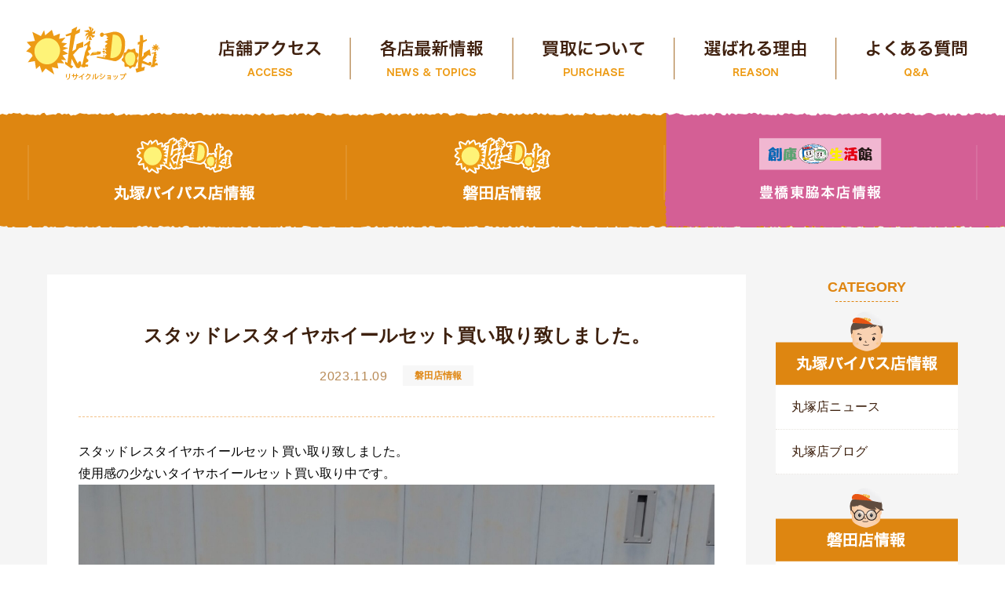

--- FILE ---
content_type: text/html; charset=UTF-8
request_url: https://okidoki-hamamatsu.com/article/1959/
body_size: 9484
content:
<!DOCTYPE html>
<html lang="ja" class="no-js">
<head>
<meta charset="utf-8">
<title>  スタッドレスタイヤホイールセット買い取り致しました。｜OkiDoki｜浜松市と磐田市のリサイクルショップ、オキドキ</title>
<meta http-equiv="X-UA-Compatible" content="IE=Edge">
<meta name="viewport" content="width=1280">
<meta name="format-detection" content="telephone=no">

<meta name="copyright" content="Copyright (C) Oki-Doki（オキドキ）｜. All Rights Reserved.">
<meta name="description" content="浜松市・磐田市のリサイクルショップOki-Dokiでは、大物の出張買取り実施中！家電をはじめ、洋服、雑貨・アウトドア用品、楽器、おもちゃなど、多彩な商品の買取・販売を行っています。">
<meta name="msapplication-TileImage" content="https://okidoki-hamamatsu.com/wp-content/themes/bb4/img/icon/minicon.png">
<meta property="og:type" content="website">
<meta property="og:title" content="オキドキ">
<meta property="og:description" content="浜松市・磐田市のリサイクルショップOki-Dokiでは、大物の出張買取り実施中！家電をはじめ、洋服、雑貨・アウトドア用品、楽器、おもちゃなど、多彩な商品の買取・販売を行っています。">
<meta property="og:url" content="https://okidoki-hamamatsu.com">
<meta property="og:site_name" content="オキドキ website">
<meta property="og:locale" content="Hamamatsu, Japan ja_JP">
<meta property="og:image" content="https://okidoki-hamamatsu.com/wp-content/themes/bb4/img/icon/minicon.png">
<link rel="shortcut icon" type="image/x-icon" href="https://okidoki-hamamatsu.com/wp-content/themes/bb4/img/icon/favicon.ico">
<link rel="icon" type="image/png" href="https://okidoki-hamamatsu.com/wp-content/themes/bb4/img/icon/favicon.png">
<link rel="icon" type="image/vnd.microsoft.icon" href="https://okidoki-hamamatsu.com/wp-content/themes/bb4/img/icon/favicon.png">
<link rel="apple-touch-icon" href="https://okidoki-hamamatsu.com/wp-content/themes/bb4/img/icon/minicon.png">
<link rel="stylesheet" href="https://okidoki-hamamatsu.com/wp-content/themes/bb4/css/loader.css" type="text/css">
<link rel="stylesheet" href="https://okidoki-hamamatsu.com/wp-content/themes/bb4/style.css" type="text/css">

<link rel="stylesheet" href="https://okidoki-hamamatsu.com/wp-content/themes/bb4/css/article.css" type="text/css">
<link rel="stylesheet" href="https://okidoki-hamamatsu.com/wp-content/themes/bb4/css/pagenavi.css" type="text/css">


<script src="https://ajax.googleapis.com/ajax/libs/jquery/2.1.4/jquery.min.js"></script>


<!-- Global site tag (gtag.js) - Google Analytics -->
<script async src="https://www.googletagmanager.com/gtag/js?id=G-N24KWVYKNM"></script>
<script>
  window.dataLayer = window.dataLayer || [];
  function gtag(){dataLayer.push(arguments);}
  gtag('js', new Date());
  gtag('config', 'G-N24KWVYKNM');
</script>


<meta name='robots' content='max-image-preview:large' />
<link rel="alternate" title="oEmbed (JSON)" type="application/json+oembed" href="https://okidoki-hamamatsu.com/wp-json/oembed/1.0/embed?url=https%3A%2F%2Fokidoki-hamamatsu.com%2Farticle%2F1959%2F" />
<link rel="alternate" title="oEmbed (XML)" type="text/xml+oembed" href="https://okidoki-hamamatsu.com/wp-json/oembed/1.0/embed?url=https%3A%2F%2Fokidoki-hamamatsu.com%2Farticle%2F1959%2F&#038;format=xml" />
<style id='wp-img-auto-sizes-contain-inline-css' type='text/css'>
img:is([sizes=auto i],[sizes^="auto," i]){contain-intrinsic-size:3000px 1500px}
/*# sourceURL=wp-img-auto-sizes-contain-inline-css */
</style>
<style id='wp-emoji-styles-inline-css' type='text/css'>

	img.wp-smiley, img.emoji {
		display: inline !important;
		border: none !important;
		box-shadow: none !important;
		height: 1em !important;
		width: 1em !important;
		margin: 0 0.07em !important;
		vertical-align: -0.1em !important;
		background: none !important;
		padding: 0 !important;
	}
/*# sourceURL=wp-emoji-styles-inline-css */
</style>
<style id='wp-block-library-inline-css' type='text/css'>
:root{--wp-block-synced-color:#7a00df;--wp-block-synced-color--rgb:122,0,223;--wp-bound-block-color:var(--wp-block-synced-color);--wp-editor-canvas-background:#ddd;--wp-admin-theme-color:#007cba;--wp-admin-theme-color--rgb:0,124,186;--wp-admin-theme-color-darker-10:#006ba1;--wp-admin-theme-color-darker-10--rgb:0,107,160.5;--wp-admin-theme-color-darker-20:#005a87;--wp-admin-theme-color-darker-20--rgb:0,90,135;--wp-admin-border-width-focus:2px}@media (min-resolution:192dpi){:root{--wp-admin-border-width-focus:1.5px}}.wp-element-button{cursor:pointer}:root .has-very-light-gray-background-color{background-color:#eee}:root .has-very-dark-gray-background-color{background-color:#313131}:root .has-very-light-gray-color{color:#eee}:root .has-very-dark-gray-color{color:#313131}:root .has-vivid-green-cyan-to-vivid-cyan-blue-gradient-background{background:linear-gradient(135deg,#00d084,#0693e3)}:root .has-purple-crush-gradient-background{background:linear-gradient(135deg,#34e2e4,#4721fb 50%,#ab1dfe)}:root .has-hazy-dawn-gradient-background{background:linear-gradient(135deg,#faaca8,#dad0ec)}:root .has-subdued-olive-gradient-background{background:linear-gradient(135deg,#fafae1,#67a671)}:root .has-atomic-cream-gradient-background{background:linear-gradient(135deg,#fdd79a,#004a59)}:root .has-nightshade-gradient-background{background:linear-gradient(135deg,#330968,#31cdcf)}:root .has-midnight-gradient-background{background:linear-gradient(135deg,#020381,#2874fc)}:root{--wp--preset--font-size--normal:16px;--wp--preset--font-size--huge:42px}.has-regular-font-size{font-size:1em}.has-larger-font-size{font-size:2.625em}.has-normal-font-size{font-size:var(--wp--preset--font-size--normal)}.has-huge-font-size{font-size:var(--wp--preset--font-size--huge)}.has-text-align-center{text-align:center}.has-text-align-left{text-align:left}.has-text-align-right{text-align:right}.has-fit-text{white-space:nowrap!important}#end-resizable-editor-section{display:none}.aligncenter{clear:both}.items-justified-left{justify-content:flex-start}.items-justified-center{justify-content:center}.items-justified-right{justify-content:flex-end}.items-justified-space-between{justify-content:space-between}.screen-reader-text{border:0;clip-path:inset(50%);height:1px;margin:-1px;overflow:hidden;padding:0;position:absolute;width:1px;word-wrap:normal!important}.screen-reader-text:focus{background-color:#ddd;clip-path:none;color:#444;display:block;font-size:1em;height:auto;left:5px;line-height:normal;padding:15px 23px 14px;text-decoration:none;top:5px;width:auto;z-index:100000}html :where(.has-border-color){border-style:solid}html :where([style*=border-top-color]){border-top-style:solid}html :where([style*=border-right-color]){border-right-style:solid}html :where([style*=border-bottom-color]){border-bottom-style:solid}html :where([style*=border-left-color]){border-left-style:solid}html :where([style*=border-width]){border-style:solid}html :where([style*=border-top-width]){border-top-style:solid}html :where([style*=border-right-width]){border-right-style:solid}html :where([style*=border-bottom-width]){border-bottom-style:solid}html :where([style*=border-left-width]){border-left-style:solid}html :where(img[class*=wp-image-]){height:auto;max-width:100%}:where(figure){margin:0 0 1em}html :where(.is-position-sticky){--wp-admin--admin-bar--position-offset:var(--wp-admin--admin-bar--height,0px)}@media screen and (max-width:600px){html :where(.is-position-sticky){--wp-admin--admin-bar--position-offset:0px}}

/*# sourceURL=wp-block-library-inline-css */
</style><style id='global-styles-inline-css' type='text/css'>
:root{--wp--preset--aspect-ratio--square: 1;--wp--preset--aspect-ratio--4-3: 4/3;--wp--preset--aspect-ratio--3-4: 3/4;--wp--preset--aspect-ratio--3-2: 3/2;--wp--preset--aspect-ratio--2-3: 2/3;--wp--preset--aspect-ratio--16-9: 16/9;--wp--preset--aspect-ratio--9-16: 9/16;--wp--preset--color--black: #000000;--wp--preset--color--cyan-bluish-gray: #abb8c3;--wp--preset--color--white: #ffffff;--wp--preset--color--pale-pink: #f78da7;--wp--preset--color--vivid-red: #cf2e2e;--wp--preset--color--luminous-vivid-orange: #ff6900;--wp--preset--color--luminous-vivid-amber: #fcb900;--wp--preset--color--light-green-cyan: #7bdcb5;--wp--preset--color--vivid-green-cyan: #00d084;--wp--preset--color--pale-cyan-blue: #8ed1fc;--wp--preset--color--vivid-cyan-blue: #0693e3;--wp--preset--color--vivid-purple: #9b51e0;--wp--preset--gradient--vivid-cyan-blue-to-vivid-purple: linear-gradient(135deg,rgb(6,147,227) 0%,rgb(155,81,224) 100%);--wp--preset--gradient--light-green-cyan-to-vivid-green-cyan: linear-gradient(135deg,rgb(122,220,180) 0%,rgb(0,208,130) 100%);--wp--preset--gradient--luminous-vivid-amber-to-luminous-vivid-orange: linear-gradient(135deg,rgb(252,185,0) 0%,rgb(255,105,0) 100%);--wp--preset--gradient--luminous-vivid-orange-to-vivid-red: linear-gradient(135deg,rgb(255,105,0) 0%,rgb(207,46,46) 100%);--wp--preset--gradient--very-light-gray-to-cyan-bluish-gray: linear-gradient(135deg,rgb(238,238,238) 0%,rgb(169,184,195) 100%);--wp--preset--gradient--cool-to-warm-spectrum: linear-gradient(135deg,rgb(74,234,220) 0%,rgb(151,120,209) 20%,rgb(207,42,186) 40%,rgb(238,44,130) 60%,rgb(251,105,98) 80%,rgb(254,248,76) 100%);--wp--preset--gradient--blush-light-purple: linear-gradient(135deg,rgb(255,206,236) 0%,rgb(152,150,240) 100%);--wp--preset--gradient--blush-bordeaux: linear-gradient(135deg,rgb(254,205,165) 0%,rgb(254,45,45) 50%,rgb(107,0,62) 100%);--wp--preset--gradient--luminous-dusk: linear-gradient(135deg,rgb(255,203,112) 0%,rgb(199,81,192) 50%,rgb(65,88,208) 100%);--wp--preset--gradient--pale-ocean: linear-gradient(135deg,rgb(255,245,203) 0%,rgb(182,227,212) 50%,rgb(51,167,181) 100%);--wp--preset--gradient--electric-grass: linear-gradient(135deg,rgb(202,248,128) 0%,rgb(113,206,126) 100%);--wp--preset--gradient--midnight: linear-gradient(135deg,rgb(2,3,129) 0%,rgb(40,116,252) 100%);--wp--preset--font-size--small: 13px;--wp--preset--font-size--medium: 20px;--wp--preset--font-size--large: 36px;--wp--preset--font-size--x-large: 42px;--wp--preset--spacing--20: 0.44rem;--wp--preset--spacing--30: 0.67rem;--wp--preset--spacing--40: 1rem;--wp--preset--spacing--50: 1.5rem;--wp--preset--spacing--60: 2.25rem;--wp--preset--spacing--70: 3.38rem;--wp--preset--spacing--80: 5.06rem;--wp--preset--shadow--natural: 6px 6px 9px rgba(0, 0, 0, 0.2);--wp--preset--shadow--deep: 12px 12px 50px rgba(0, 0, 0, 0.4);--wp--preset--shadow--sharp: 6px 6px 0px rgba(0, 0, 0, 0.2);--wp--preset--shadow--outlined: 6px 6px 0px -3px rgb(255, 255, 255), 6px 6px rgb(0, 0, 0);--wp--preset--shadow--crisp: 6px 6px 0px rgb(0, 0, 0);}:where(.is-layout-flex){gap: 0.5em;}:where(.is-layout-grid){gap: 0.5em;}body .is-layout-flex{display: flex;}.is-layout-flex{flex-wrap: wrap;align-items: center;}.is-layout-flex > :is(*, div){margin: 0;}body .is-layout-grid{display: grid;}.is-layout-grid > :is(*, div){margin: 0;}:where(.wp-block-columns.is-layout-flex){gap: 2em;}:where(.wp-block-columns.is-layout-grid){gap: 2em;}:where(.wp-block-post-template.is-layout-flex){gap: 1.25em;}:where(.wp-block-post-template.is-layout-grid){gap: 1.25em;}.has-black-color{color: var(--wp--preset--color--black) !important;}.has-cyan-bluish-gray-color{color: var(--wp--preset--color--cyan-bluish-gray) !important;}.has-white-color{color: var(--wp--preset--color--white) !important;}.has-pale-pink-color{color: var(--wp--preset--color--pale-pink) !important;}.has-vivid-red-color{color: var(--wp--preset--color--vivid-red) !important;}.has-luminous-vivid-orange-color{color: var(--wp--preset--color--luminous-vivid-orange) !important;}.has-luminous-vivid-amber-color{color: var(--wp--preset--color--luminous-vivid-amber) !important;}.has-light-green-cyan-color{color: var(--wp--preset--color--light-green-cyan) !important;}.has-vivid-green-cyan-color{color: var(--wp--preset--color--vivid-green-cyan) !important;}.has-pale-cyan-blue-color{color: var(--wp--preset--color--pale-cyan-blue) !important;}.has-vivid-cyan-blue-color{color: var(--wp--preset--color--vivid-cyan-blue) !important;}.has-vivid-purple-color{color: var(--wp--preset--color--vivid-purple) !important;}.has-black-background-color{background-color: var(--wp--preset--color--black) !important;}.has-cyan-bluish-gray-background-color{background-color: var(--wp--preset--color--cyan-bluish-gray) !important;}.has-white-background-color{background-color: var(--wp--preset--color--white) !important;}.has-pale-pink-background-color{background-color: var(--wp--preset--color--pale-pink) !important;}.has-vivid-red-background-color{background-color: var(--wp--preset--color--vivid-red) !important;}.has-luminous-vivid-orange-background-color{background-color: var(--wp--preset--color--luminous-vivid-orange) !important;}.has-luminous-vivid-amber-background-color{background-color: var(--wp--preset--color--luminous-vivid-amber) !important;}.has-light-green-cyan-background-color{background-color: var(--wp--preset--color--light-green-cyan) !important;}.has-vivid-green-cyan-background-color{background-color: var(--wp--preset--color--vivid-green-cyan) !important;}.has-pale-cyan-blue-background-color{background-color: var(--wp--preset--color--pale-cyan-blue) !important;}.has-vivid-cyan-blue-background-color{background-color: var(--wp--preset--color--vivid-cyan-blue) !important;}.has-vivid-purple-background-color{background-color: var(--wp--preset--color--vivid-purple) !important;}.has-black-border-color{border-color: var(--wp--preset--color--black) !important;}.has-cyan-bluish-gray-border-color{border-color: var(--wp--preset--color--cyan-bluish-gray) !important;}.has-white-border-color{border-color: var(--wp--preset--color--white) !important;}.has-pale-pink-border-color{border-color: var(--wp--preset--color--pale-pink) !important;}.has-vivid-red-border-color{border-color: var(--wp--preset--color--vivid-red) !important;}.has-luminous-vivid-orange-border-color{border-color: var(--wp--preset--color--luminous-vivid-orange) !important;}.has-luminous-vivid-amber-border-color{border-color: var(--wp--preset--color--luminous-vivid-amber) !important;}.has-light-green-cyan-border-color{border-color: var(--wp--preset--color--light-green-cyan) !important;}.has-vivid-green-cyan-border-color{border-color: var(--wp--preset--color--vivid-green-cyan) !important;}.has-pale-cyan-blue-border-color{border-color: var(--wp--preset--color--pale-cyan-blue) !important;}.has-vivid-cyan-blue-border-color{border-color: var(--wp--preset--color--vivid-cyan-blue) !important;}.has-vivid-purple-border-color{border-color: var(--wp--preset--color--vivid-purple) !important;}.has-vivid-cyan-blue-to-vivid-purple-gradient-background{background: var(--wp--preset--gradient--vivid-cyan-blue-to-vivid-purple) !important;}.has-light-green-cyan-to-vivid-green-cyan-gradient-background{background: var(--wp--preset--gradient--light-green-cyan-to-vivid-green-cyan) !important;}.has-luminous-vivid-amber-to-luminous-vivid-orange-gradient-background{background: var(--wp--preset--gradient--luminous-vivid-amber-to-luminous-vivid-orange) !important;}.has-luminous-vivid-orange-to-vivid-red-gradient-background{background: var(--wp--preset--gradient--luminous-vivid-orange-to-vivid-red) !important;}.has-very-light-gray-to-cyan-bluish-gray-gradient-background{background: var(--wp--preset--gradient--very-light-gray-to-cyan-bluish-gray) !important;}.has-cool-to-warm-spectrum-gradient-background{background: var(--wp--preset--gradient--cool-to-warm-spectrum) !important;}.has-blush-light-purple-gradient-background{background: var(--wp--preset--gradient--blush-light-purple) !important;}.has-blush-bordeaux-gradient-background{background: var(--wp--preset--gradient--blush-bordeaux) !important;}.has-luminous-dusk-gradient-background{background: var(--wp--preset--gradient--luminous-dusk) !important;}.has-pale-ocean-gradient-background{background: var(--wp--preset--gradient--pale-ocean) !important;}.has-electric-grass-gradient-background{background: var(--wp--preset--gradient--electric-grass) !important;}.has-midnight-gradient-background{background: var(--wp--preset--gradient--midnight) !important;}.has-small-font-size{font-size: var(--wp--preset--font-size--small) !important;}.has-medium-font-size{font-size: var(--wp--preset--font-size--medium) !important;}.has-large-font-size{font-size: var(--wp--preset--font-size--large) !important;}.has-x-large-font-size{font-size: var(--wp--preset--font-size--x-large) !important;}
/*# sourceURL=global-styles-inline-css */
</style>

<style id='classic-theme-styles-inline-css' type='text/css'>
/*! This file is auto-generated */
.wp-block-button__link{color:#fff;background-color:#32373c;border-radius:9999px;box-shadow:none;text-decoration:none;padding:calc(.667em + 2px) calc(1.333em + 2px);font-size:1.125em}.wp-block-file__button{background:#32373c;color:#fff;text-decoration:none}
/*# sourceURL=/wp-includes/css/classic-themes.min.css */
</style>
<link rel='stylesheet' id='wp-pagenavi-css' href='https://okidoki-hamamatsu.com/wp-content/plugins/wp-pagenavi/pagenavi-css.css?ver=2.70' type='text/css' media='all' />
<link rel="https://api.w.org/" href="https://okidoki-hamamatsu.com/wp-json/" /><link rel="EditURI" type="application/rsd+xml" title="RSD" href="https://okidoki-hamamatsu.com/xmlrpc.php?rsd" />
<meta name="generator" content="WordPress 6.9" />
<link rel="canonical" href="https://okidoki-hamamatsu.com/article/1959/" />
<link rel='shortlink' href='https://okidoki-hamamatsu.com/?p=1959' />
</head>

<body class="wp-singular article-template-default single single-article postid-1959 wp-theme-bb4">

<div class="wrapper dba single" id="article">

	<header class="rows min_bg">
		<nav id="topnav">
			<div class="topnav_inner">
				<h1>おしらせ｜浜松市と磐田市のリサイクルショップ、オキドキOkiDoki</h1>
				<a class="logo opabtn" href="https://okidoki-hamamatsu.com" target="_self"><span class="ct">トップページ</span></a>
								<div class="gnav">
	<ul>
		<li class="asnav g01"><a class="tgl" href="https://okidoki-hamamatsu.com#access" target="_self"></a></li>
<li class="asnav g02"><a class="" href="https://okidoki-hamamatsu.com/article/" target="_self"></a></li>
<li class="asnav g03"><a class="tgl" href="https://okidoki-hamamatsu.com#purchase" target="_self"></a></li>
<li class="asnav g04"><a class="tgl" href="https://okidoki-hamamatsu.com#reason" target="_self"></a></li>
<li class="asnav g05"><a class="tgl" href="https://okidoki-hamamatsu.com#qa" target="_self"></a></li>
<li class="asnav g06"><a class="" href="https://okidoki-hamamatsu.com/contact/" target="_self"></a></li>
	</ul>
</div>
			</div>
		</nav>
	</header>

	<div class="subnav">
		<ul>
			<li class="nav_item maruzuka"><a class="opabtn " href="https://okidoki-hamamatsu.com/articat/maruzuka/"  target="_self"></a></li><li class="nav_item iwata"><a class="opabtn " href="https://okidoki-hamamatsu.com/articat/iwata/"  target="_self"></a></li><li class="nav_item kami"><a class="opabtn " href="https://okidoki-hamamatsu.com/articat/kami/"  target="_self"></a></li>		</ul>
</div>

	<main>

		
		<div class="blogsingle row_inner">

			<div id="posts">

				<div class="post">

					<div class="post_header">
						<h2>スタッドレスタイヤホイールセット買い取り致しました。</h2>
						<div class="desc">

														<span class="date">2023.11.09</span>
							<span class="cattag" style="color:#DF8612; background-color:#F7F7F7;">磐田店情報</span>
						</div>
					</div>

					<div class="post_content">
						<div class="desctit"></div>
						<p>スタッドレスタイヤホイールセット買い取り致しました。</p>
<p>使用感の少ないタイヤホイールセット買い取り中です。<img fetchpriority="high" decoding="async" class="alignnone size-full wp-image-1960" src="http://okidoki-hamamatsu.com/wp-content/uploads/2023/11/DSC_3031.jpg" alt="" width="1920" height="1440" srcset="https://okidoki-hamamatsu.com/wp-content/uploads/2023/11/DSC_3031.jpg 1920w, https://okidoki-hamamatsu.com/wp-content/uploads/2023/11/DSC_3031-600x450.jpg 600w, https://okidoki-hamamatsu.com/wp-content/uploads/2023/11/DSC_3031-1280x960.jpg 1280w, https://okidoki-hamamatsu.com/wp-content/uploads/2023/11/DSC_3031-768x576.jpg 768w, https://okidoki-hamamatsu.com/wp-content/uploads/2023/11/DSC_3031-1536x1152.jpg 1536w" sizes="(max-width: 1920px) 100vw, 1920px" /></p>
					</div>


					<div class="soc">
						<span>この記事をシェアする：</span>
						<div class="socbtns">
							<a class="socbtn btn_fb" href="https://www.facebook.com/sharer/sharer.php?u=okidoki-hamamatsu.com/index.php" target="_blank"></a>
							<a class="socbtn btn_tw" href="https://twitter.com/share?url=okidoki-hamamatsu.com/index.php&text=スタッドレスタイヤホイールセット買い取り致しました。" target="_blank"></a>
						</div>
					</div>

					<div class="soc">
						<span>この記事のカテゴリー：</span>
						<ul class="soc_terms"><li><a href="https://okidoki-hamamatsu.com/articat/iwatablog/">磐田店ブログ</a></li><li><a href="https://okidoki-hamamatsu.com/articat/iwata/">磐田店情報</a></li></ul>					</div>


					<div class="single_navigation">
						<ul>
							<li class="prev"><a href="https://okidoki-hamamatsu.com/article/1957/" rel="prev">前の記事</a></li>
							<li class="back"><a href="https://okidoki-hamamatsu.com/article/" target="_self">一覧へ戻る</a></li>
							<li class="next"><a href="https://okidoki-hamamatsu.com/article/1961/" rel="next">次の記事</a></li>
						</ul>
					</div>

				</div><!--/post-->

			</div><!--/posts-->

			
			<div id="rowcats">
	<div class="row_inner">
		<h3 class="eul"><em>CATEGORY</em></h3>
		<div class="onebox"><h4 class="tit maruzuka"><a href="https://okidoki-hamamatsu.com/articat/maruzuka/" ></a></h4><ul><li><a href="https://okidoki-hamamatsu.com/articat/maruzuka_news/">丸塚店ニュース</a></li><li><a href="https://okidoki-hamamatsu.com/articat/maruzuka_blog/">丸塚店ブログ</a></li><li class="break"></li></ul></div><div class="onebox"><h4 class="tit iwata"><a href="https://okidoki-hamamatsu.com/articat/iwata/" ></a></h4><ul><li><a href="https://okidoki-hamamatsu.com/articat/iwatablog/">磐田店ブログ</a></li><li><a href="https://okidoki-hamamatsu.com/articat/iwatanews/">磐田店ニュース</a></li><li class="break"></li></ul></div><div class="onebox"><h4 class="tit kami"><a href="https://okidoki-hamamatsu.com/articat/kami/" ></a></h4></div>
	</div>
</div><!--/rowcats-->

		</div><!--/blogsingle-->

		

		<!--//access(ast)-->
		<div id="access" class="ast_access">
	<div class="row_inner">
		<div class="clouds"></div>
		<h3 class="tit"><span class="アクセス"></span></h3>
		<div class="listbox">
			<ul>
									<li id="access1">
						<h4>オキドキ 丸塚バイパス店</h4>
						<div class="tel">
							<a class="opabtn" href="tel:0120419176" ></a>
							<p class="loco">浜松市中央区上新屋町222-14</p>
						</div>
						<div class="map">

							<iframe src="https://www.google.com/maps/embed?pb=!1m14!1m8!1m3!1d1301.2682917099673!2d137.75378275627972!3d34.73063525330219!3m2!1i1024!2i768!4f13.1!3m3!1m2!1s0x601ade233a8f1667%3A0x7094c75325d81656!2z44Kq44Kt44OJ44KtIOS4uOWhmuODkOOCpOODkeOCueW6lw!5e0!3m2!1sja!2sjp!4v1654782804851!5m2!1sja!2sjp" width="100%" height="100%" frameborder="0" style="border:0;" allowfullscreen=""></iframe>

						</div>
						<a class="btn_maplink opabtn" href="https://goo.gl/maps/GRtV37WPSFwcZjLPA" target="_blank"></a>
					</li>
									<li id="access2">
						<h4>オキドキ 磐田店</h4>
						<div class="tel">
							<a class="opabtn" href="tel:0120551278" ></a>
							<p class="loco">磐田市見付3356-1</p>
						</div>
						<div class="map">

							<iframe src="https://www.google.com/maps/embed?pb=!1m18!1m12!1m3!1d3279.245472952139!2d137.851442!3d34.72420640000001!2m3!1f0!2f0!3f0!3m2!1i1024!2i768!4f13.1!3m3!1m2!1s0x601ae4253d900a83%3A0x4bfb13f3a31f4014!2z44Kq44Kt44OJ44KtIOejkOeUsOW6lw!5e0!3m2!1sja!2sjp!4v1654782697349!5m2!1sja!2sjp" width="100%" height="100%" frameborder="0" style="border:0;" allowfullscreen=""></iframe>

						</div>
						<a class="btn_maplink opabtn" href="https://goo.gl/maps/VZG8Mv5YV64XJPtN9" target="_blank"></a>
					</li>
									<li id="access3">
						<h4>創庫生活館 豊橋東脇本店</h4>
						<div class="tel">
							<a class="opabtn" href="tel:0120354443" ></a>
							<p class="loco">豊橋市東脇3丁目13-12</p>
						</div>
						<div class="map">

							<iframe src="https://www.google.com/maps/embed?pb=!1m18!1m12!1m3!1d3278.0877181684223!2d137.36914009999998!3d34.7533831!2m3!1f0!2f0!3f0!3m2!1i1024!2i768!4f13.1!3m3!1m2!1s0x6004d1f82360ddfd%3A0x4065b4451f4c8c13!2z44CSNDQxLTgwODMg5oSb55-l55yM6LGK5qmL5biC5p2x6ISH77yT5LiB55uu77yR77yT4oiS77yR77yS!5e0!3m2!1sja!2sjp!4v1667281199047!5m2!1sja!2sjp" width="100%" height="100%" frameborder="0" style="border:0;" allowfullscreen=""></iframe>

						</div>
						<a class="btn_maplink opabtn" href="https://goo.gl/maps/YuufZi41rqeCzfJd8" target="_blank"></a>
					</li>
							</ul>
		</div>
		<div class="ast_ln lnbox">
			<a class="opabtn" href="https://liff.line.me/1645278921-kWRPP32q/?accountId=629ttczf" target="_blank"></a>
			<p><span>ID:＠629ttczf</span><em>Oki-Doki LINEアカウント</em><span class="pc_only">｜ </span>LINEで簡単にご質問いただけます</p>
			<div class="neko anim_fuwa"></div>
			<div class="qr"></div>
		</div>
	</div>
</div>
		<!--//purchase(ast)-->
		<div id="purchase" class="ast_purchase">
	<div class="row_inner">
		<h3 class="tit"><span class="ct">買取方法</span></h3>
		<div class="listbox">
			<ul>
				<li id="pur1">
					<div class="tbox">
						<h4>店頭買取り</h4>
						<p>お急ぎの方におすすめ！<br class="pc_only">売りたいお品物と身分証明書をお持ちの上、ご不用なお品物を店舗へお持ちください。<br>その場で査定し、ご成約で即現金にてお支払いします。</p>
					</div>
				</li>
				<li id="pur2">
					<div class="tbox">
						<h4>迅速にご訪問</h4>
						<p>出張査定・搬出料金・キャンセル料無料。電話一本でスタッフがご自宅にお伺いし、その場でお買取り。大きな家具や家電、家財整理、お引越し、法人様の大量在庫にも対応いたします！</p>
					</div>
				</li>
				<li id="pur3">
					<div class="tbox">
						<h4>ラクラク査定依頼</h4>
						<p>スマホでらくちん！ LINEでの査定依頼も承ります！<br>商品をスマホで撮影、商品名とお住まいの地域を入力して送信するだけ。</p>
					</div>
				</li>
			</ul>
		</div>
	</div>
</div>


	</main>


<!-- // -->
<footer>

    <div class="row_inner">

        <div class="infbox">
            <a class="logo opabtn" href="https://okidoki-hamamatsu.com" target="_self"></a>
            <p class="tit">リサイクルショップ｜オキドキ Oki-Doki</p>
        </div>

        <div class="fnav">
                <div class="gnav">
	<ul>
		<li class="asnav g01"><a class="tgl" href="https://okidoki-hamamatsu.com#access" target="_self"></a></li>
<li class="asnav g02"><a class="" href="https://okidoki-hamamatsu.com/article/" target="_self"></a></li>
<li class="asnav g03"><a class="tgl" href="https://okidoki-hamamatsu.com#purchase" target="_self"></a></li>
<li class="asnav g04"><a class="tgl" href="https://okidoki-hamamatsu.com#reason" target="_self"></a></li>
<li class="asnav g05"><a class="tgl" href="https://okidoki-hamamatsu.com#qa" target="_self"></a></li>
<li class="asnav g06"><a class="" href="https://okidoki-hamamatsu.com/contact/" target="_self"></a></li>
	</ul>
</div>
        </div>

        <div class="copy">
            <p>Copyright (C) 浜松市のリサイクルショップ｜オキドキ Oki-Doki. All Rights Reserved.</p>
        </div>

    </div>

</footer>

<!--//pagetop-->
<!--<div id="pagetop"><a href="#"></a></div>-->
<!--//drawer-->
 <!--//rnav-->

</div><!--end wrapper//-->

<script type="speculationrules">
{"prefetch":[{"source":"document","where":{"and":[{"href_matches":"/*"},{"not":{"href_matches":["/wp-*.php","/wp-admin/*","/wp-content/uploads/*","/wp-content/*","/wp-content/plugins/*","/wp-content/themes/bb4/*","/*\\?(.+)"]}},{"not":{"selector_matches":"a[rel~=\"nofollow\"]"}},{"not":{"selector_matches":".no-prefetch, .no-prefetch a"}}]},"eagerness":"conservative"}]}
</script>
<script id="wp-emoji-settings" type="application/json">
{"baseUrl":"https://s.w.org/images/core/emoji/17.0.2/72x72/","ext":".png","svgUrl":"https://s.w.org/images/core/emoji/17.0.2/svg/","svgExt":".svg","source":{"concatemoji":"https://okidoki-hamamatsu.com/wp-includes/js/wp-emoji-release.min.js?ver=6.9"}}
</script>
<script type="module">
/* <![CDATA[ */
/*! This file is auto-generated */
const a=JSON.parse(document.getElementById("wp-emoji-settings").textContent),o=(window._wpemojiSettings=a,"wpEmojiSettingsSupports"),s=["flag","emoji"];function i(e){try{var t={supportTests:e,timestamp:(new Date).valueOf()};sessionStorage.setItem(o,JSON.stringify(t))}catch(e){}}function c(e,t,n){e.clearRect(0,0,e.canvas.width,e.canvas.height),e.fillText(t,0,0);t=new Uint32Array(e.getImageData(0,0,e.canvas.width,e.canvas.height).data);e.clearRect(0,0,e.canvas.width,e.canvas.height),e.fillText(n,0,0);const a=new Uint32Array(e.getImageData(0,0,e.canvas.width,e.canvas.height).data);return t.every((e,t)=>e===a[t])}function p(e,t){e.clearRect(0,0,e.canvas.width,e.canvas.height),e.fillText(t,0,0);var n=e.getImageData(16,16,1,1);for(let e=0;e<n.data.length;e++)if(0!==n.data[e])return!1;return!0}function u(e,t,n,a){switch(t){case"flag":return n(e,"\ud83c\udff3\ufe0f\u200d\u26a7\ufe0f","\ud83c\udff3\ufe0f\u200b\u26a7\ufe0f")?!1:!n(e,"\ud83c\udde8\ud83c\uddf6","\ud83c\udde8\u200b\ud83c\uddf6")&&!n(e,"\ud83c\udff4\udb40\udc67\udb40\udc62\udb40\udc65\udb40\udc6e\udb40\udc67\udb40\udc7f","\ud83c\udff4\u200b\udb40\udc67\u200b\udb40\udc62\u200b\udb40\udc65\u200b\udb40\udc6e\u200b\udb40\udc67\u200b\udb40\udc7f");case"emoji":return!a(e,"\ud83e\u1fac8")}return!1}function f(e,t,n,a){let r;const o=(r="undefined"!=typeof WorkerGlobalScope&&self instanceof WorkerGlobalScope?new OffscreenCanvas(300,150):document.createElement("canvas")).getContext("2d",{willReadFrequently:!0}),s=(o.textBaseline="top",o.font="600 32px Arial",{});return e.forEach(e=>{s[e]=t(o,e,n,a)}),s}function r(e){var t=document.createElement("script");t.src=e,t.defer=!0,document.head.appendChild(t)}a.supports={everything:!0,everythingExceptFlag:!0},new Promise(t=>{let n=function(){try{var e=JSON.parse(sessionStorage.getItem(o));if("object"==typeof e&&"number"==typeof e.timestamp&&(new Date).valueOf()<e.timestamp+604800&&"object"==typeof e.supportTests)return e.supportTests}catch(e){}return null}();if(!n){if("undefined"!=typeof Worker&&"undefined"!=typeof OffscreenCanvas&&"undefined"!=typeof URL&&URL.createObjectURL&&"undefined"!=typeof Blob)try{var e="postMessage("+f.toString()+"("+[JSON.stringify(s),u.toString(),c.toString(),p.toString()].join(",")+"));",a=new Blob([e],{type:"text/javascript"});const r=new Worker(URL.createObjectURL(a),{name:"wpTestEmojiSupports"});return void(r.onmessage=e=>{i(n=e.data),r.terminate(),t(n)})}catch(e){}i(n=f(s,u,c,p))}t(n)}).then(e=>{for(const n in e)a.supports[n]=e[n],a.supports.everything=a.supports.everything&&a.supports[n],"flag"!==n&&(a.supports.everythingExceptFlag=a.supports.everythingExceptFlag&&a.supports[n]);var t;a.supports.everythingExceptFlag=a.supports.everythingExceptFlag&&!a.supports.flag,a.supports.everything||((t=a.source||{}).concatemoji?r(t.concatemoji):t.wpemoji&&t.twemoji&&(r(t.twemoji),r(t.wpemoji)))});
//# sourceURL=https://okidoki-hamamatsu.com/wp-includes/js/wp-emoji-loader.min.js
/* ]]> */
</script>

<!-- **JQ** -->
<script src="https://ajax.googleapis.com/ajax/libs/jquery/3.1.1/jquery.min.js"></script>

<script type="text/javascript" src="https://okidoki-hamamatsu.com/wp-content/themes/bb4/js/base.js"></script>
<script src="https://cdnjs.cloudflare.com/ajax/libs/object-fit-images/3.2.3/ofi.js"></script>
<script>objectFitImages();</script>



</body>
</html>


--- FILE ---
content_type: text/css
request_url: https://okidoki-hamamatsu.com/wp-content/themes/bb4/style.css
body_size: 4776
content:
/*
Theme Name: -okidoki-
Theme URI: http://www.state-of-nature.com/
Author: State Of Nature Design
Author URI: http://www.state-of-nature.com/
Description: BB4 BASIC.
Version: J.SUZUKAWA w/200611R7
*/
@charset "UTF-8";
@import url("./css/uni.css");

/*================================
style.css
=================================*/

.euj{
position: relative;
display: block;
text-align: center;
color: #356177;
line-height: 1.8;
font-weight: bold;
font-family: Arial, Verdana, Helvetica, sans-serif;
}

.euj em{
font-size: 35px;
letter-spacing: 0.07em;
}

.euj em::after{
position: relative;
margin: 0 auto;
content:"";
display: block;
width: 80px;
height: 1px;
background-color: #356177;
}

.euj span{
margin-top: 6px;
display: block;
font-size: 16px;
}

/*
-------------------------------- */

.cattag{
overflow: hidden;
display: inline-block;
min-width:90px;
height:26px;
padding: 0 10px;
line-height: 26px;
text-align: center;
color:#fff;
font-size:12px;
font-weight: bold;
letter-spacing: 0;
}


/* uni
-------------------------------- */

a.uni_btn{
position: relative;
display: block;
width: 324px;
height: 60px;
line-height: 60px;
font-size: 16px;
color:#fff;
font-weight: normal;
text-align: left;
text-indent: 30px;
background-color: #40210F;
}

a.uni_btn::after{
background:url(./img/element/arrow_unibtn.png) no-repeat center center;
content: "";
display: block;
width: 20px;
height: 60px;
position: absolute;
right: 20px;
top: 0;
bottom: 0;
margin: auto;
}


/* ------------------------------
SPC
-------------------------------- */

.br_sp,
.btn_sp,
.sp_only {
display: none!important;
}

.opabtn:hover,
a.opabtn:hover {
opacity: 0.8;
}

a.imgbtn {
box-shadow: 0 0 9px rgba(99,99,99,0.4);
}

a.imgbtn:hover {
box-shadow: 0 0 4px rgba(33,33,33,0.6);
}

a.txtbtn{
color:#fff;
}

a.txtbtn:hover{
text-decoration: underline;
}

a.tulbtn{
text-decoration: underline;
color:#fff;
}

a.tulbtn:hover{
text-decoration: none;
}

.boxshad{
box-shadow: 0 0 8px 6px rgba(1,1,1,0.1);
}
.txtshad{
text-shadow: 0 0 6px rgba(1,1,1,0.2);
}

/* social icon base
-------------------------------- */

a.soc_ico{
display: block;
width:32px;
height:32px;
}

a.btn_ln{ background:url(./img/element/social_btn_line.png) no-repeat center center; }
a.btn_ig{ background:url(./img/element/social_btn_ig.png) no-repeat center center; }
a.btn_yt{ background:url(./img/element/social_btn_youtube.png) no-repeat center center; }

a.btn_ln_gray{ background:url(./img/element/social_btn_line_gray.png) no-repeat center center; }
a.btn_ig_gray{ background:url(./img/element/social_btn_ig_gray.png) no-repeat center center; }
a.btn_yt_gray{ background:url(./img/element/social_btn_youtube_gray.png) no-repeat center center; }


/* header deco for uni
-------------------------------- */

h1, h2, h3{
font-size:10px;
font-weight: normal;
letter-spacing: 0;
}

.uni h3{
position: relative;
display: block;
height:130px;
text-align: center;
margin-top:50px;
font-size:16px;
font-weight: bold;
}

.uni h3 span{
display: block;
position: absolute;
top: 90px;
left: 0;
right: 0;
margin: auto;
}

/* ------------------------------
BASE
-------------------------------- */

body {
font-size: 16px;
line-height:2;
letter-spacing: 0.01em;
}

.wrapper{
position: relative;
overflow: hidden;
width:100%;
min-width:1240px;
max-width:1920px;
margin:0 auto;
}

.rows{
position: relative;
width:100%;
min-width:1240px;
max-width:1920px;
margin:0 auto;
}

.row_inner{
position:relative;
width: 1240px;
padding: 0 20px;
margin:0 auto;
}


/* header
-------------------------------- */

header{
overflow: hidden;
position: relative;
margin:0 auto 0;
z-index: 9999;
}
header.min_bg{
}

header .row_inner{
overflow: hidden;
position: relative;
display: block;
width:100%;
max-width: 1920px!important;
min-width:1280px!important;

padding:0;
height:auto;
margin:0 auto;
}
header.min_bg .row_inner{
height:130px;
}

/* -------------------------------
boss
-------------------------------- */

header .row_inner a.boss {
background:url(./img/element/logo_header.png) no-repeat left center;
display: block;
width:160px;
height:40px;
position: absolute;
left:60px;
top:36px;
z-index: 9999;
}

header h1{
display: block;
position: absolute;
left:70px;
top:10px;
color:#ccc;
font-size: 12px;
}

header h2{
display: block;
width:1200px;
height:170px;
position: relative;
margin:415px auto 0;
}

header h2 em{
display: block;
text-align: center;
font-size: 20px;
font-weight: bold;
color:#4F1260;
margin:125px auto 0;
}

header.low_bg h2{
height:170px;
margin:250px auto 0;
}

header.low_bg h2::after {
top: 60px;
}

header.low_bg h2 em{
color:#111;
margin:70px auto 0;
}


/* ------------------------------
BX O/W
-------------------------------- */

.bx-wrapper {
position: relative;
margin: 0 auto;
-moz-box-shadow: none!important;
-webkit-box-shadow: none!important;
box-shadow: none!important;
border: none!important;
background: none!important;
}



/* -------------------------------
topnav
-------------------------------- */
/* fix nav*/
#topnav {
background:url(./img/element/topnav_bg.png) no-repeat center bottom;
display: block;
width:100%;
height:150px;
min-width:1280px;
position: relative;
margin:0 auto 0;
opacity:1;
z-index: 999;
}
#frontpage #topnav {
height:100px;
}

/*#page-aboutus  #topnav.is-hide,*/
#frontpage  #topnav.is-hide {
transform: translateY(-100%);
}

/*#page-aboutus #topnav.is-fixed ,*/
#frontpage #topnav.is-fixed{
display: block;
position: fixed;
top: 0;
left: 0;
}


/* topnav_inner
-----------------*/

#topnav .topnav_inner{
position: relative;
min-width: 1280px;
max-width:1820px;
height:150px;
margin:0 auto;
}
#frontpage #topnav .topnav_inner{
height:100px;
}

#topnav .topnav_inner h1{
display:none;
}

#topnav .topnav_inner .gnav{
width:1028px;
height:80px;
position: absolute;
float:right;
top: 35px;
right:10px;
}

#frontpage #topnav .topnav_inner .gnav{
top: 10px;
}

#topnav .topnav_inner a.logo {
background:url(./img/element/topnav_logo.png) no-repeat left center;
display: block;
width:180px;
height:100px;
position: absolute;
float: left;
left:30px;
top: 20px;
}
#frontpage #topnav .topnav_inner a.logo {
top: 0;
}


/* topnav
-----------------*/

#topnav .topnav_inner .gnav ul,
#topnav.is-fixed .topnav_inner .gnav ul {
background:url(./img/element/topnav_gnav.png) no-repeat center center;
overflow: hidden;
display: block;
width:1028px;
height:80px;
position: relative;
}

footer .fnav .gnav ul{
background:url(./img/element/fnav.png) no-repeat center center;
overflow: hidden;
display: block;
width:1189px;
height:80px;
position: relative;
}

.gnav ul li{
float: left;
position: relative;
display: block;
vertical-align: top;
margin: 0;
}


.gnav ul li a{
display:block;
height:80px;
position: absolute;
top:0;
cursor:pointer;
transition: 0.2s;
z-index: 99;
}
.gnav ul li.g01 a{width:200px; left:  0px;}
.gnav ul li.g02 a{width:200px; left:208px;}
.gnav ul li.g03 a{width:200px; left:414px;}
.gnav ul li.g04 a{width:200px; left:620px;}
.gnav ul li.g05 a{width:200px; left:826px;}

#topnav .gnav ul li.g06 a{display: none;}
.fnav .gnav ul li.g06 a{width:160px; left:1029px;}


/*
.gnav ul li.b01 a{width:102px; left:853px;}
.gnav ul li.b02 a {width:236px; left:955px;}
*/
.gnav ul li.asnav a::before {
position: absolute;
bottom: 6px;
content: '';
display: block;
height: 2px;
width: 0;
background-color:#ED9B15;
transition: 0.1s all;
}

.gnav ul li.asnav a::before,
.gnav ul li.asnav a.current::before {
left: 20%;
border-radius:0 3px 3px 0 / 0 3px 3px 0;
}

.gnav ul li.asnav a:hover::before,
.gnav ul li.asnav a.current::before {
width: 60%;
}

.gnav ul li.asbtn a:hover{
background-color: rgba(255,255,255,0.16);
}




/* ------------------------------
footer
-------------------------------- */

footer {
position:relative;
overflow: hidden;
background:url(./img/element/footer_bg.jpg) no-repeat center top #F2EFE8;
padding: 60px 0 0;
text-align: center;
}

/* footer infobox
---------------------- */

footer .infbox{
position: relative;
overflow: hidden;
color: #fff;
margin: 0 auto;
}

footer .infbox a.logo{
position: relative;
display: block;
background:url(./img/element/logo_footer.png) no-repeat center center;
width:202px;
height:88px;
margin: 30px auto 0;
}

footer .infbox p.tit{
color: #40210F;
font-weight: bold;
margin-top: 6px;
}

footer .infbox p.address{
color: #40210F;
margin-top: 15px;
}

footer .infbox a.btn_to_access {
background:url(./img/element/access_bth.png) no-repeat center center;
display: block;
width:240px;
height:60px;
margin: 60px auto 0;
}

footer .infbox a.btn_to_ig {
background:url(./img/element/btn_ig.png) no-repeat center center;
display: block;
width:34px;
height:34px;
margin: 35px auto 0;
}

footer .infbox .fnav.flink {
margin: 35px auto 120px;
}


/*
---------------------- */

footer .fnav{
overflow: hidden;
display: inline-block;
margin:50px auto 0;
}


/* footer copy
---------------------- */

footer .copy {
position: relative;
overflow: hidden;
padding: 60px 0 20px;
text-align: center;
}


footer .copy p{
color:#40210F;
letter-spacing: 0.1em;
font-size: 16px;
}


/*--------------------------------
ScrollToTop
(2)180x180
-------------------------------- */

#pagetop {
display: none;
position: fixed;
bottom: 60px;
right: 40px;
font-size: 1em;
opacity: 0.8;
z-index:9999;
}

#pagetop a {
background:url(./img/element/btn_pagetop.jpg) no-repeat center center;
background-size:77px 77px;
width: 78px;
height: 77px;
display: block;
}

#pagetop a:hover {
opacity: 1;
}

/*--------------------------------
rnav
-------------------------------- */

#rnav {
overflow: hidden;
background:url(./img/element/rnav.png) no-repeat center top 10px;
display: block;
width: 40px;
height: 330px;
position: fixed;
top: 180px;
left: 60px;
z-index:9999;
}
@media screen and (max-width:1350px){
#rnav {
top: 40px;
}
}


#rnav a.shop {
display: block;
width: 40px;
height: 160px;
position: absolute;
top: 0;
left:0;
}

#rnav a.ig {
display: block;
width: 40px;
height: 140px;
position: absolute;
top: 190px;
left: 0;
}


/* ---------------------
ast_feature
---------------------- */

.ast_feature {
position: relative;
overflow: hidden;
display: block;
height: 540px;
text-align: center;
margin: 80px auto 0;
background-color: #fff;
}
.ast_feature.frontpage {
height: 1060px;
}

.ast_feature.frontpage h3{
margin-bottom: 40px;
}

.ast_feature img.img_bg{
position: relative;
margin: 0 auto;
}


.ast_feature img.img_bg_tit{
position: absolute;
top:540px;
right: 60px;
}

.ast_feature img.img_ast_tit{
position: absolute;
top:65px;
left: 0;
right: 0;
margin:  auto;
}


.ast_feature p{
text-align: center;
margin-top: 40px;
}

.ast_feature a.btn_to_shop{
background: url(./img/element/feature_shop.png) no-repeat center center;
display: block;
width: 278px;
height: 56px;
position: absolute;
top: 440px;
left: 0;
right: 0;
margin: auto;
}

.ast_feature.frontpage a.btn_to_shop{
top: 880px;
}



/* ---------------------
ast_contact
---------------------- */

.ast_contact {
overflow: hidden;
display: block;
padding: 80px 0 110px;
background-color: #fff;
}

.ast_contact h3{
background:url(./img/element/contact_tit.png) no-repeat center top;
width: 410px;
height:110px;
position: relative;
margin: 0 auto 20px;
color: #2C5B6F;
text-align: center;
}


.ast_contact h3 em{
display: block;
font-size:18px;
font-weight: bold;
position: absolute;
bottom: 0;
left: 0;
right: 0;
margin: auto;
}

.ast_contact ul{
overflow: hidden;
display: block;
height:130px;
margin:30px auto 0;
text-align: center;
}

.ast_contact ul li {
overflow: hidden;
display: inline-block;
width:598px;
height:130px;
text-align: center;
border-right: 3px solid #D3E7EE;
}

.ast_contact ul li:first-child {
border-left: 3px solid #D3E7EE;
}

.ast_contact li h4{
display: block;
position: relative;
font-size: 18px;
font-weight: bold;
color: #2C5A70;
line-height: 1.8em;
}
.ast_contact li.tel h4::after{
content: "";
width: 40px;
height: 1px;
background-color: #2C5A70;
position: absolute;
bottom: -10px;
left: 0;
right: 0;
margin: auto;

}

.ast_contact li.tel a{
position: relative;
background: url(./img/element/contact_tel.png) no-repeat center center;
position: relative;
display: block;
width: 318px;
height: 44px;
margin: 20px auto 0;
}

.ast_contact li.mail a{
position: relative;
background: url(./img/element/contact_mail.png) no-repeat center center;
position: relative;
display: block;
width: 318px;
height: 54px;
margin: 10px auto 0;
}

.ast_contact p.note{
display: block;
text-align: center;
font-size: 16px;
margin: 5px auto 0;
}





/*------------------------
drawer
-------------------------*/

.drawer {
margin:0;
padding:0;
outline:none;
border:none;
-webkit-appearance:none;
-moz-appearance:none;
appearance:none;
text-align:left;
text-decoration:none;
list-style:none;
}

.drawer .drawer_bg {
width:600px;
height:100%;
position:fixed;
z-index:999;
background-color:rgba(0,0,0,0);
display:none;
top:0;
left:0;
}

.drawer a.drawer_tab {
display: block;
overflow: hidden;
width: 54px;
height: 54px;
padding:14px 16px;
border:none;
outline:none;
color:#006DB2;
background-color: rgba(211, 232, 239, 0.9);
border-radius: 50%;
z-index:99999;
cursor:pointer;
position: fixed;
right:40px;
top:35px;
}

.drawer a.drawer_tab.active {
background-color: rgba(255, 255, 255, 0.9);
}

.drawer a.drawer_tab .drawer_button{
display:block;
background:0 0;
width:22px;
letter-spacing:0.1em;
text-align:center;
color:#587F91;
}

.drawer a.drawer_tab .drawer_button .drawer_bar{
display:block;
transition:all .2s;
transform-origin:0 0;
border-radius: 0;
}

.drawer a.drawer_tab .drawer_button .drawer_bar{ background-color:rgba(88, 127, 145, 1); height:2px; margin:5px 0; }
.drawer a.drawer_tab .drawer_button .drawer_bar1{ width:22px; }
.drawer a.drawer_tab .drawer_button .drawer_bar2{ width:18px; }
.drawer a.drawer_tab .drawer_button .drawer_bar3{ width:20px; }

.drawer a.drawer_tab.active .drawer_button .drawer_bar { background-color:rgba(45, 90, 113, 1); width:22px; height:2px;}
.drawer a.drawer_tab.active .drawer_button .drawer_bar1{ transform:rotate(42deg); margin-left:3px; }
.drawer a.drawer_tab.active .drawer_button .drawer_bar2{ opacity:0 }
.drawer a.drawer_tab.active .drawer_button .drawer_bar3{ transform:rotate(-41deg); margin-left:2px; }

.drawer a.drawer_tab .drawer_text{
display: block;
font-size: 12px;
font-weight: bold;
line-height: 1.6em;
letter-spacing: 0.2em;
-webkit-writing-mode: vertical-rl;
-ms-writing-mode: tb-rl;
writing-mode: vertical-rl;
margin-top:20px;
height:130px;/*ie*/
}

.drawer a.drawer_tab .drawer_text_open{
display:block;
}

.drawer a.drawer_tab.active .drawer_text_open{
display:none;
}

.drawer a.drawer_tab .drawer_text_close{
display:none;
}

.drawer a.drawer_tab.active .drawer_text_close{
display:block;
}

.drawer .drawer_wrap{
width:560px;
height:100%;
transition:all .2s;
position:fixed;
top:0;
right:0;
z-index:9999;
background-color: rgba(0, 109, 178, 0.98);
overflow: scroll;
}

.drawer .drawer_wrap{
transform:translate(100%);
opacity:1;
}

.drawer .drawer_wrap .inner{
height:780px;
position:relative;
margin-top:30px;
margin-left:80px;
z-index:1000;
}

.drawer .drawer_wrap.open{
transform:translate(0);
display:block;
opacity:1;
}

.drawer_wrap a{
transition: 0.2s;
}

.drawer_wrap a.logo{
background:url(./img/element/logo.png) no-repeat left center;
display: block;
width:264px;
height:56px;
position: relative;
margin-left:-8px;
margin-bottom:30px;
}

.drawer_wrap .fnav {
overflow: hidden;
display: block;
margin-bottom:50px;
}

.drawer_wrap .fnav a.btn_home{
display: none;
}

.drawer_wrap .fnav ul {
overflow: hidden;
display: block;
width:270px;
}

.drawer_wrap .fnav ul li {
vertical-align: top;
padding:10px 0;
border-bottom: 1px solid rgba(255, 255, 255, 0.2);
}

.drawer_wrap .fnav ul li a{
position: relative;
display: block;
padding: 12px 0;
color:#fff;
font-size: 12px;
}

.drawer_wrap .fnav ul.lbox li a {
border-right: 1px solid rgba(255, 255, 255, 0.2);
}

.drawer_wrap .fnav ul li a em{
display: block;
font-size: 20px;
font-weight: bold;
}

.drawer_wrap .fnav ul li a::after {
display: block;
width:20px;
height:20px;
background:url(./img/element/arrow_right.png) no-repeat center center;
content:"";
position: absolute;
top:22px;
right:20px;
}


.drawer_wrap .infolist{
overflow: hidden;
position: relative;
display: block;
padding-left:0;
vertical-align: top;
text-align: left;
color:#fff;
}

.drawer_wrap .infolist h4{
font-size:20px;
font-weight: bold;
letter-spacing: 0.06em;
}

.drawer_wrap .infolist a {
display: inline-block;
font-size: 16px;
letter-spacing: 0.1em;
line-height: 1.6em;
text-align: left;
color: #fff;
}

.drawer_wrap .infolist a em {
font-size: 32px;
letter-spacing: 0.14em;
}

.drawer_wrap .infolist a.tel {
background:url(./img/element/hnav_tel.png) no-repeat center center;
display: block;
width: 270px;
height: 50px;
}
.drawer_wrap .infolist a.mail {
background:url(./img/element/hnav_mail.png) no-repeat center center;
display: block;
width: 318px;
height: 55px;
margin-bottom: 10px;
}

.drawer_wrap .infolist p {
letter-spacing: 0.1em;
margin-bottom: 30px;
}



/* ---------------------
ast_access
---------------------- */

.ast_access {
position: relative;
overflow: hidden;
background:url(./img/element/access_bg.png) no-repeat center bottom #97CBEE;
display: block;
width: 100%;
height: 1146px;
padding: 0;
text-align: center;
}
#frontpage .ast_access {
background:url(./img/element/access_bg.png) no-repeat center bottom #F1EFE8;
}

.ast_access .clouds{
background:url(./img/element/access_clouds_2.png) no-repeat center center;
width: 1920px;
height:575px;
position: absolute;
top: 80px;
left: -340px;
}

.ast_access h3{
background:url(./img/element/access_tit.png) no-repeat center top;
width: 300px;
height:140px;
position: relative;
margin: 60px auto 20px;
}
#frontpage .ast_access h3{
margin: 50px auto 20px;
}

.ast_access ul{
position: relative;
display: flex;
justify-content: space-between;
align-items: flex-start;
}

.ast_access ul li{
position: relative;
overflow: hidden;
display: block;
width: 388px;
height: 830px;
text-align: center;
}
.ast_access ul li#access1{ background:url(./img/element/access_li01_bg.png) no-repeat center top 23px; }
.ast_access ul li#access2{ background:url(./img/element/access_li02_bg.png) no-repeat center top; }
.ast_access ul li#access3{ background:url(./img/element/access_li03_bg.png) no-repeat center top 23px; }

.ast_access ul li h4{
	position: relative;
	margin-top: 310px;
	font-size: 22px;
	font-weight: bold;
	color: #40210F;
}


.ast_access ul li .tel{
overflow: hidden;
width: 300px;
position: relative;
margin: 20px auto 0;
}

.ast_access ul li .tel a{
display: block;
width: 300px;
height: 40px;
position: relative;
}
.ast_access ul li#access1 .tel a{ background:url(./img/element/access_li01_tel.png) no-repeat center center; }
.ast_access ul li#access2 .tel a{ background:url(./img/element/access_li02_tel.png) no-repeat center center; }
.ast_access ul li#access3 .tel a{ background:url(./img/element/access_li03_tel.png) no-repeat center center; }

.ast_access ul li .tel p.loco{
text-align: left;
}
.ast_access ul li#access1 .tel p.loco{ text-indent: 6px; }
.ast_access ul li#access2 .tel p.loco{ text-indent: 7px; }
.ast_access ul li#access3 .tel p.loco{ text-indent: 2px; }

.ast_access ul li .map {
overflow: hidden;
display: block;
width: 320px;
height:190px;
position: relative;
margin-top: 15px;
left: 35px;
background-color: #ddd;
}

.ast_access ul li a.btn_maplink{
display: block;
width: 240px;
height: 59px;
position: relative;
margin: 22px auto 0;
}
.ast_access ul li#access1 a.btn_maplink{ background:url(./img/element/access_li01_btn.png) no-repeat center center; }
.ast_access ul li#access2 a.btn_maplink{ background:url(./img/element/access_li02_btn.png) no-repeat center center; }
.ast_access ul li#access3 a.btn_maplink{ background:url(./img/element/access_li03_btn.png) no-repeat center center; }



/* ---------------------
ast_ln
---------------------- */

.ast_ln {
position: relative;
display: block;
padding: 0;
text-align: center;
}


.ast_ln a{
position: relative;
background: url(./img/element/line_btn.png) no-repeat center center;
display: inline-block;
width: 217px;
height: 53px;
vertical-align: top;
}

.ast_ln .neko{
background: url(./img/element/ln_neko.png) no-repeat center center;
display: block;
width: 62px;
height: 79px;
position: absolute;
top: -20px;
left: 35px;
}

.ast_ln .qr{
background: url(./img/element/ln_qr.png) no-repeat center center;
display: block;
width: 100px;
height: 100px;
position: absolute;
top: -25px;
right: 10px;
}


.ast_ln p{
display: inline-block;
vertical-align: top;
font-size: 17px;
letter-spacing: 0.11em;
color: #fff;
margin-left: 20px;
margin-right: 5px;

line-height: 53px;
}

.ast_ln p span{
color: #FDF276;
}

.ast_ln p em{
display: inline-block;
font-weight: bold;
margin-left: 10px;
}



/* ---------------------
campaign
---------------------- */

#campaign {
background-color: #fff;
}
#campaign img{
position: relative;
margin: 40px auto 10px;
}



/* ---------------------
ast_purchase
---------------------- */

.ast_purchase {
position: relative;
overflow: hidden;
display: block;
width: 100%;
padding-bottom: 30px;
text-align: center;
background-color: #fff;
}
#frontpage .ast_purchase {
padding-bottom: 50px;
}

#frontpage .ast_purchase {
background:url(./img/element/purchase_bg.png) no-repeat center bottom #fff;
}

.ast_purchase h3{
background:url(./img/element/purchase_tit.png) no-repeat center center;
width: 300px;
height:150px;
position: relative;
margin: 50px auto 20px;
}
#frontpage .ast_purchase h3{
margin: 30px auto 20px;
}

.ast_purchase ul{
position: relative;
display: flex;
justify-content: space-between;
align-items: flex-start;
}

.ast_purchase ul li{
position: relative;
overflow: hidden;
display: block;
width: 386px;
height: 630px;
text-align: center;
}
.ast_purchase ul li#pur1{ background:url(./img/element/purchase_li01.png) no-repeat center top; }
.ast_purchase ul li#pur2{ background:url(./img/element/purchase_li02.png) no-repeat center top; }
.ast_purchase ul li#pur3{ background:url(./img/element/purchase_li03.png) no-repeat center top; }

.ast_purchase ul li .tbox{
width: 270px;
height: auto;
margin: 0 auto;
text-align: center;
}

.ast_purchase ul li h4{
	position: relative;
	margin-top: 310px;
	font-size: 22px;
	font-weight: bold;
	color: #40210F;
}

.ast_purchase ul li p{
	margin-top: 25px;
	text-align: justify;
	color: #40210F;
	line-height: 1.8em;
}









--- FILE ---
content_type: text/css
request_url: https://okidoki-hamamatsu.com/wp-content/themes/bb4/css/uni.css
body_size: 2507
content:
@charset "UTF-8";
/*================================
 UNI FOR REST CSS
 (c)2011 J.Suzukawa
 ver17r2
=================================*/

/*================================
RESET
=================================*/

html, body, div, span, applet, object, iframe,
h1, h2, h3, h4, h5, h6, p, blockquote, pre,
a, abbr, acronym, address, big, cite, code,
del, dfn, em, img, ins, kbd, q, s, samp,
small, strike, strong, sub, sup, tt, var,
b, u, i,
dl, dt, dd, ol, ul, li,
fieldset, form, label, legend,
table, caption, tbody, tfoot, thead, tr, th, td,
article, aside, canvas, details, embed,
figure, figcaption, footer, header, hgroup,
menu, nav, output, section, summary,
time, mark, audio, video {
margin: 0;
padding: 0;
border: 0;
font-size: 100%;
font: inherit;
vertical-align: baseline;
}

/* HTML5 display-role reset for older browsers */
article, aside, details, figcaption, figure,
footer, header, hgroup, menu, nav, section, main {
display: block;
}

ol, ul {
list-style: none;
}

blockquote, q {
quotes: none;
}

blockquote:before, blockquote:after,
q:before, q:after {
content: '';
content: none;
}

table {
border-collapse: collapse;
border-spacing: 0;
}

*:focus {
outline: none;
}

*, *::after, *::before {
-webkit-box-sizing: border-box;
-moz-box-sizing: border-box;
box-sizing: border-box;
}

*{
-webkit-appearance:none;
-moz-appearance:none;
appearance:none;
}

html {
height: 100%;
}

body {
width:100%;
margin:0 auto;
-webkit-text-size-adjust: none;
-webkit-font-smoothing: antialiased;
-moz-osx-font-smoothing: grayscale;
background-attachment: fixed;
cursor:default;
}

/*================================
 UNI
=================================*/

.wrapper{
position:relative;
margin:0 auto;
min-width: 100%;
background-color:#fff;
}

a {
color:#221815;
text-decoration: none;
transition:0.2s;
}

a:hover {
text-decoration: none;
}


.dn {
display: none!important;
}

.clearText,
.ct {
display: block;
text-indent:100%;
white-space:nowrap;
overflow:hidden;
line-height:1px;
}

.posabs {
position: absolute;
top:0;
left:0;
}

a.btn {
text-indent:100%;
white-space:nowrap;
overflow:hidden;
cursor: pointer;
}

a.btn:hover{
opacity: 0.8;
}

a.hov_opac:hover{
opacity: 0.8;
}

a.hov_uline:hover{
text-decoration:underline;
text-underline-position: under;
}

li.break {
width: 100%!important;
height: 0!important;
padding:0!important;
margin:0!important;
line-height: 0!important;
}


body {
font-family: 'Hiragino Kaku Gothic Pro', 'ヒラギノ角ゴ Pro W3', Meiryo, メイリオ, Osaka, 'MS PGothic', arial, helvetica, sans-serif;
color:#000;
letter-spacing:0.01em;
}

/* font
------------------*/
.mincho{
font-family: '游明朝','Yu Mincho',YuMincho,'Hiragino Mincho Pro',serif;
/*
font-family: "游明朝", YuMincho, "ヒラギノ明朝 ProN W3", "Hiragino Mincho ProN", "HG明朝E", "ＭＳ Ｐ明朝", "ＭＳ 明朝", serif;
*/}
.gothic, .sans{
font-family: 'Hiragino Kaku Gothic Pro', 'ヒラギノ角ゴ Pro W3', Meiryo, メイリオ, Osaka, 'MS PGothic', arial, helvetica, sans-serif;
}
.gothic_en, .sans_en{
font-family: Arial, Verdana, Helvetica, sans-serif;
}
.serif_en{
font-family: 'Century', 'MS Serif', serif;
}

/* google font
------------------*/

.notosans{
font-family: 'Noto Sans SC', sans-serif;
}

.mplus {
font-family: "M PLUS 1P";
 }

/*
.roboto_en{
font-family: 'Roboto', sans-serif;
}

.mplus{
font-family: 'M PLUS 1p', sans-serif;
}

.charm{
font-family: 'Charm', cursive;
}
*/

.tac{ text-align: center; }
.tal{ text-align: left; }
.tar{ text-align: right; }
.fll{ float: left; }
.flr{ float: right; }

/* block anim
----------------*/

.sba           {opacity: 0; transition: all 0.8s ease;}
.sba.show      {opacity: 1; transform: none;}
.sba_lr        {transform: translate(-100px,   0  );}
.sba_rl        {transform: translate( 100px,   0  );}
.sba_up        {transform: translate(     0,  100px);}
.sba_down      {transform: translate(     0, -100px);}
.sba_scaleUp   {transform: scale( 0.5 );}
.sba_scaleDown {transform: scale( 1.5 );}
.sba_rotateL   {transform: rotate( 180deg );}
.sba_rotateR   {transform: rotate( -180deg );}
.sba_slow      {transition: all 1s ease;}
.sba_slow2     {transition: all 2s ease;}
.sba_delay     {animation-delay: 2s;-webkit-animation-delay: 2s;}

.dba {
animation: fadeIn 1s ease 0s 1 normal;
-webkit-animation: fadeIn 1s ease 0s 1 normal;
}
@keyframes fadeIn {
0% {opacity: 0}
100% {opacity: 1}
}

.parallax {
height: 100%;
background-position: center center;
background-size: cover;
background-attachment: fixed;
}

/* anim
----------------*/

@keyframes railway_rl_frame {
0%, 1% { left:2200px; }
20%,40% { left:63%; }
98%,100% { left:-800px}
}
@keyframes railway_lr_frame {
0% { left:-800px; }
40%,60% { left:36%; }
99%,100% { left:2200px; }
}
.anim_railway_rl {
animation: railway_rl_frame 20s infinite;
}
.anim_railway_lr {
animation: railway_lr_frame 22s infinite;
}


@keyframes railway_rl_frame_sp {
0%, 1% { left:1200px; }
30%,50% { left:60%; }
98%,100% { left:-800px}
}
@keyframes railway_lr_frame_sp {
0% { left:-800px; }
36%,53% { left:20%; }
99%,100% { left:1200px; }
}
.anim_railway_rl_sp {
animation: railway_rl_frame_sp 14s infinite;
}
.anim_railway_lr_sp {
animation: railway_lr_frame_sp 12s infinite;
}


@keyframes swinger_frame {
0%,100% { left:150px; }
50% { left:250px; }
}
.anim_swinger {
animation: swinger_frame 30s infinite;
}


@keyframes swinger_frame_sp {
0%,100% { left:-30px; }
50% { left:60px; }
}
.anim_swinger_sp {
animation: swinger_frame_sp 30s infinite;
}


@keyframes fuwa_frame {
0%, 100% {transform: translateY(0);}
50%      {transform: translateY(-16px);}
}
.anim_fuwa {
animation: 2.6s ease-out fuwa_frame infinite;
}


/* text marker
----------------*/
.empha_yellow {font-size:120%;color:#FEF100;}

.marker60_yellow {
background: linear-gradient(transparent 40%, #FEF100 0%)!important;
}
.marker40_yellow {
background: linear-gradient(transparent 60%, #FEF100 0%)!important;
}




/* anc NU
-------------------------------- */

.anc{
margin:10px 0 20px 0;
padding:20px;
border:5px solid #ccc;
font-size:100%;
font-size:1.4rem;
}

.anc a{
color:#333333;
}

.anc a:hover{
color:#d72f19;
}

.anc li{
line-height:1.5;
}

a[href^="tel:"] {
}


/*
-------------------------------- */

img.imgctr{
margin:0 auto;
}

/*
-------------------------------- */

.fitimg {
object-fit: cover;
font-family: 'object-fit: cover;';
}

.fitimg-x {
	object-fit: cover;
	object-position: top;
	font-family: 'object-fit: cover, object-position: center top;';
}

/*
-------------------------------- */

.OF-fill {
	object-fit: fill;
	font-family: 'object-fit: fill';
}

.OF-contain {
	object-fit: contain;
	font-family: 'object-fit: contain';
}

.OF-cover {
	object-fit: cover;
	font-family: 'object-fit: cover';
}



/* for pc
-------------------------------- */
.cutimg260{
display: block;
width: 260px;
height: 260px;
position: relative;
}

.cutimg260 img{
width:260px;
height:260px;
border-radius: 50%;
border:6px solid #fff;
}

.cutimg360{
display: block;
width: 360px;
height: 360px;
position: relative;
}

.cutimg360 img{
width:360px;
height:360px;
border-radius: 50%;
border:10px solid #fff;
}

/* for sp
-------------------------------- */
.cutimg240{
display: block;
width: 240px;
height: 240px;
position: relative;
}

.cutimg240 img{
width:240px;
height:240px;
border-radius: 50%;
border:10px solid #fff;
}


/* for fhd w2
-------------------------------- */
/*
.rectimg{
display: block;
width: 960px;
height: 540px;
position: relative;
}

.rectimg img{
width:960px;
height:540px;
}

*/


--- FILE ---
content_type: application/javascript
request_url: https://okidoki-hamamatsu.com/wp-content/themes/bb4/js/base.js
body_size: 1065
content:
/*----------------------------------------
base.js
(c)J.Suzukawa
rev.20210501
-----------------------------------------*/

// page top
jQuery(function() {
    var showFlag = false;
    var topBtn = jQuery('#pagetop');
    topBtn.css('bottom', '60px');
    var showFlag = false;
    jQuery(window).scroll(function () {
        if (jQuery(this).scrollTop() > 900) {
            if (showFlag == false) {
                showFlag = true;
                //topBtn.stop().animate({'bottom' : '160px'}, 200);
                topBtn.fadeIn(200);
            }
        } else {
            if (showFlag) {
                showFlag = false;
                //topBtn.stop().animate({'bottom' : '-160px'}, 200);
                topBtn.fadeOut(200);
            }
        }
    });
    topBtn.click(function () {
        jQuery('body,html').animate({
            scrollTop: 0
        }, 500);
        return false;
    });
});


// page scroll
jQuery('a[href^="#"]').click(function() {
  var speed = 600;
  var navHeight = 20;//jQuery('nav').outerHeight();
  var href= jQuery(this).attr("href");
  var target = jQuery(href == "#" || href == "" ? 'html' : href);
  var position = target.offset().top - navHeight;
  jQuery('body,html').animate({scrollTop:position}, speed, 'swing');
  return false;
});


// drawser
jQuery(function () {

	jQuery('.drawer_tab').click(function () {
		if(jQuery(this).hasClass('active')){
			jQuery(this).removeClass('active');
			jQuery('.drawer_wrap').removeClass('open');
		}
		else {
			jQuery(this).addClass('active');
			jQuery('.drawer_wrap').addClass('open');
		}
	})

  jQuery('.tgl').click(function () {
    if(jQuery('.drawer_tab').hasClass('active')){
      jQuery('.drawer_tab').removeClass('active');
      jQuery('.drawer_wrap').removeClass('open');
    }
  })

  /*
  jQuery(window).scroll(function (){
    jQuery('.drawer_tab').removeClass('active');
    jQuery('.drawer_wrap').removeClass('open');
  });
  */
});

// block animation
var scrollAnimationElm = document.querySelectorAll('.sba');
var scrollAnimationFunc = function() {
  for(var i = 0; i < scrollAnimationElm.length; i++) {
    var triggerMargin = 200;
    if (window.innerHeight > scrollAnimationElm[i].getBoundingClientRect().top + triggerMargin) {
      scrollAnimationElm[i].classList.add('show');
    }
  }
}
window.addEventListener('load', scrollAnimationFunc);
window.addEventListener('scroll', scrollAnimationFunc);


//nav
/*
jQuery(function() {
  var win       = jQuery(window),
  nav           = jQuery('nav'),
  navHeight     = nav.outerHeight(),
  fixedClass    = 'is-fixed',
  hideClass     = 'is-hide',
  startPos      = 0;
  win.on('load scroll', function() {
    var value = $(this).scrollTop();
    if ( value <= 60) {
      nav.removeClass(fixedClass);
      nav.removeClass(hideClass);
    }
    else{
      if ( value > startPos ) {
        nav.addClass(hideClass);
        nav.removeClass(fixedClass);
      }
      else {
        nav.addClass(fixedClass);
        nav.removeClass(hideClass);
      }
    }
    startPos = value;
  });
});
*/

//reload
/*
var timer = false;
var w = 0;
jQuery(window).load(function() {
    w = jQuery(window).width();
});
jQuery(window).resize(function() {
    if (timer !== false) {
        clearTimeout(timer);
    }
    timer = setTimeout(function() {
        if(jQuery(window).width() != w){
            location.reload();
            w = jQuery(window).width();
        }
    }, 200);
});
*/
